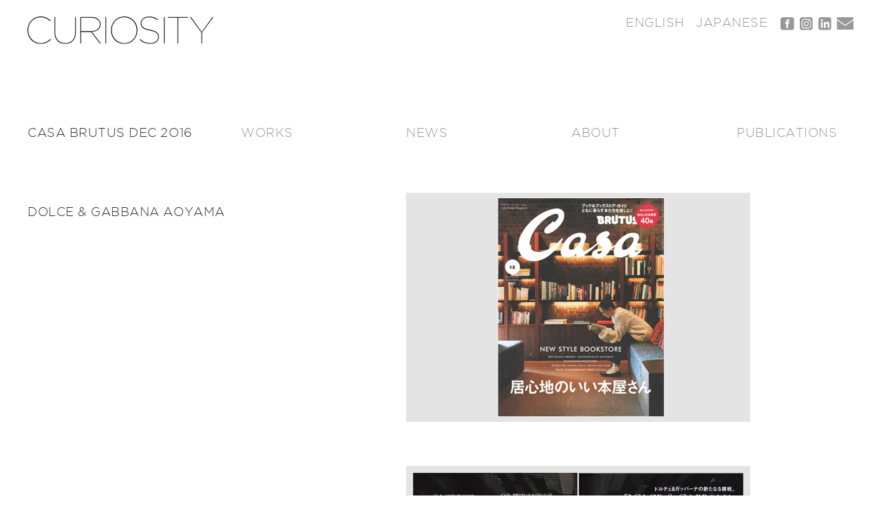

--- FILE ---
content_type: text/html; charset=UTF-8
request_url: https://curiosity.jp/publications/casa-brutus-dec-2016
body_size: 20942
content:
<!DOCTYPE html><html><head><link rel="alternate" hreflang="ja"
 href="http://curiosity.jp/ja/" /><link rel="alternate" hreflang="en"
 href="http://curiosity.jp/" /><link rel="alternate" hreflang="x-default"
 href="http://curiosity.jp/" /><meta charset="utf-8"><meta name="viewport" content="width=device-width, initial-scale=1"><link rel="icon" href="http://curiosity.jp/cmse/favicon/favicon.ico" /><link rel="apple-touch-icon" sizes="180x180" href="http://curiosity.jp/cmse/favicon/apple-touch-icon-180x180.png"><link rel="icon" type="image/png" href="http://curiosity.jp/cmse/favicon/apple-touch-icon-180x180.png" sizes="192x192"><link rel="stylesheet" href="//fonts.googleapis.com/earlyaccess/notosansjapanese.css"><link media="all" href="https://curiosity.jp/cmse/wp-content/cache/autoptimize/css/autoptimize_028945d635d375e02d6c093b37319a0a.css" rel="stylesheet"><title>CASA BRUTUS DEC 2016 | CURIOSITY</title><meta name='robots' content='max-image-preview:large' /><link rel='dns-prefetch' href='//s.w.org' /> <script type="text/javascript">window._wpemojiSettings = {"baseUrl":"https:\/\/s.w.org\/images\/core\/emoji\/13.0.1\/72x72\/","ext":".png","svgUrl":"https:\/\/s.w.org\/images\/core\/emoji\/13.0.1\/svg\/","svgExt":".svg","source":{"concatemoji":"https:\/\/curiosity.jp\/cmse\/wp-includes\/js\/wp-emoji-release.min.js?ver=5.7.14"}};
			!function(e,a,t){var n,r,o,i=a.createElement("canvas"),p=i.getContext&&i.getContext("2d");function s(e,t){var a=String.fromCharCode;p.clearRect(0,0,i.width,i.height),p.fillText(a.apply(this,e),0,0);e=i.toDataURL();return p.clearRect(0,0,i.width,i.height),p.fillText(a.apply(this,t),0,0),e===i.toDataURL()}function c(e){var t=a.createElement("script");t.src=e,t.defer=t.type="text/javascript",a.getElementsByTagName("head")[0].appendChild(t)}for(o=Array("flag","emoji"),t.supports={everything:!0,everythingExceptFlag:!0},r=0;r<o.length;r++)t.supports[o[r]]=function(e){if(!p||!p.fillText)return!1;switch(p.textBaseline="top",p.font="600 32px Arial",e){case"flag":return s([127987,65039,8205,9895,65039],[127987,65039,8203,9895,65039])?!1:!s([55356,56826,55356,56819],[55356,56826,8203,55356,56819])&&!s([55356,57332,56128,56423,56128,56418,56128,56421,56128,56430,56128,56423,56128,56447],[55356,57332,8203,56128,56423,8203,56128,56418,8203,56128,56421,8203,56128,56430,8203,56128,56423,8203,56128,56447]);case"emoji":return!s([55357,56424,8205,55356,57212],[55357,56424,8203,55356,57212])}return!1}(o[r]),t.supports.everything=t.supports.everything&&t.supports[o[r]],"flag"!==o[r]&&(t.supports.everythingExceptFlag=t.supports.everythingExceptFlag&&t.supports[o[r]]);t.supports.everythingExceptFlag=t.supports.everythingExceptFlag&&!t.supports.flag,t.DOMReady=!1,t.readyCallback=function(){t.DOMReady=!0},t.supports.everything||(n=function(){t.readyCallback()},a.addEventListener?(a.addEventListener("DOMContentLoaded",n,!1),e.addEventListener("load",n,!1)):(e.attachEvent("onload",n),a.attachEvent("onreadystatechange",function(){"complete"===a.readyState&&t.readyCallback()})),(n=t.source||{}).concatemoji?c(n.concatemoji):n.wpemoji&&n.twemoji&&(c(n.twemoji),c(n.wpemoji)))}(window,document,window._wpemojiSettings);</script> <link rel='stylesheet' id='custom-css'  href='https://curiosity.jp/cmse/assets/css/custom.css?ver=5.7.14' type='text/css' media='all' /> <script type='text/javascript' src='https://curiosity.jp/cmse/wp-includes/js/jquery/jquery.min.js?ver=3.5.1' id='jquery-core-js'></script> <link rel="https://api.w.org/" href="https://curiosity.jp/wp-json/" /><link rel="alternate" type="application/json" href="https://curiosity.jp/wp-json/wp/v2/publications/6605" /><link rel="EditURI" type="application/rsd+xml" title="RSD" href="https://curiosity.jp/cmse/xmlrpc.php?rsd" /><link rel="wlwmanifest" type="application/wlwmanifest+xml" href="https://curiosity.jp/cmse/wp-includes/wlwmanifest.xml" /><meta name="generator" content="WordPress 5.7.14" /><link rel="canonical" href="https://curiosity.jp/publications/casa-brutus-dec-2016" /><link rel='shortlink' href='https://curiosity.jp/?p=6605' /><link rel="alternate" type="application/json+oembed" href="https://curiosity.jp/wp-json/oembed/1.0/embed?url=https%3A%2F%2Fcuriosity.jp%2Fpublications%2Fcasa-brutus-dec-2016" /><link rel="alternate" type="text/xml+oembed" href="https://curiosity.jp/wp-json/oembed/1.0/embed?url=https%3A%2F%2Fcuriosity.jp%2Fpublications%2Fcasa-brutus-dec-2016&#038;format=xml" /><link rel="alternate" hreflang="ja" href="https://curiosity.jp/ja/publications/casa-brutus-dec-2016" /><link rel="alternate" hreflang="en-US" href="https://curiosity.jp/publications/casa-brutus-dec-2016" /> <noscript><style>.lazyload[data-src]{display:none !important;}</style></noscript>  <script async src="https://www.googletagmanager.com/gtag/js?id=G-QGHR9QD5ZF"></script> <script>window.dataLayer = window.dataLayer || [];
  function gtag(){dataLayer.push(arguments);}
  gtag('js', new Date());

  gtag('config', 'G-QGHR9QD5ZF');</script> <meta property='og:type' content='article'><meta property='og:title' content='CASA BRUTUS <br>DEC 2016'><meta property='og:url' content='https://curiosity.jp/publications/casa-brutus-dec-2016'><meta property='og:description' content='A DESIGN OFFICE IN TOKYO ESTABLISHED BY GWENAEL NICOLAS'><meta property='og:site_name' content='CURIOSITY'><meta property="og:image" content="https://curiosity.jp/cmse/wp-content/uploads/2021/02/161115_NEWS.jpg"></head><body class="publications-template-default single single-publications postid-6605 en-US">
<script data-cfasync="false" data-no-defer="1">var ewww_webp_supported=false;</script><header><div class="uk-container uk-container-xlarge uk-section-xsmall uk-padding-remove-bottom"><div class="uk-grid"><div class="logo-blk uk-width-1-1@s, uk-width-1-4@l"> <a class="uk-logo" href="https://curiosity.jp"><img src="[data-uri]" alt="CURIOSITY" data-src="https://curiosity.jp/cmse/wp-content/themes/curiosity/assets/img/curiosity_logo.svg" decoding="async" class="lazyload"><noscript><img src="https://curiosity.jp/cmse/wp-content/themes/curiosity/assets/img/curiosity_logo.svg" alt="CURIOSITY" data-eio="l"></noscript></a> <a class="uk-logo-sp" href="https://curiosity.jp"><img src="[data-uri]" alt="CURIOSITY" data-src="https://curiosity.jp/cmse/wp-content/themes/curiosity/assets/img/curiosity_logo_sp.svg" decoding="async" class="lazyload"><noscript><img src="https://curiosity.jp/cmse/wp-content/themes/curiosity/assets/img/curiosity_logo_sp.svg" alt="CURIOSITY" data-eio="l"></noscript></a></div><div class="uk-width-3-4@s, uk-width-3-4@l"><div class="uk-navbar-right uk-visible@l uk-align-right"><div class=subnavs><ul class="bogo-language-switcher"><li class="en-US en current first"><span class="bogo-language-name"><a rel="alternate" hreflang="en-US" href="https://curiosity.jp/publications/casa-brutus-dec-2016" title="English" class="current" aria-current="page">English</a></span></li><li class="ja last"><span class="bogo-language-name"><a rel="alternate" hreflang="ja" href="https://curiosity.jp/ja/publications/casa-brutus-dec-2016" title="Japanese">JAPANESE</a></span></li></ul><ul class="subnav uk-navbar-nav"><li class="sns" class="icon"><a target="blank" href="https://www.facebook.com/CURIOSITY-124818984260439/"><img src="[data-uri]" alt="facebook" data-src="https://curiosity.jp/cmse/wp-content/themes/curiosity/assets/img/s_icon_fb.svg" decoding="async" class="lazyload"><noscript><img src="https://curiosity.jp/cmse/wp-content/themes/curiosity/assets/img/s_icon_fb.svg" alt="facebook" data-eio="l"></noscript></a></li><li class="sns" class="icon"><a target="blank" href="https://www.instagram.com/curiositytokyo/"><img src="[data-uri]" alt="instagram" data-src="https://curiosity.jp/cmse/wp-content/themes/curiosity/assets/img/s_icon_ins.svg" decoding="async" class="lazyload"><noscript><img src="https://curiosity.jp/cmse/wp-content/themes/curiosity/assets/img/s_icon_ins.svg" alt="instagram" data-eio="l"></noscript></a></li><li class="sns" class="icon"><a target="blank" href="https://www.linkedin.com/company/curiosity-tokyo"><img src="[data-uri]" alt="linkedin" data-src="https://curiosity.jp/cmse/wp-content/themes/curiosity/assets/img/s_icon_lin.svg" decoding="async" class="lazyload"><noscript><img src="https://curiosity.jp/cmse/wp-content/themes/curiosity/assets/img/s_icon_lin.svg" alt="linkedin" data-eio="l"></noscript></a></li><li class="contact" class="icon"><a target="blank" href="mailto:info@curiosity.jp"><img src="[data-uri]" alt="contact" data-src="https://curiosity.jp/cmse/wp-content/themes/curiosity/assets/img/t_icon_mail.svg" decoding="async" class="lazyload"><noscript><img src="https://curiosity.jp/cmse/wp-content/themes/curiosity/assets/img/t_icon_mail.svg" alt="contact" data-eio="l"></noscript></a></li></ul></div></div></div></div><div id="menuicon"><div class="uk-navbar-item"> <a class="uk-navbar-toggle uk-hidden@l" data-uk-toggle uk-icon="icon: menu; ratio: 2" href="#offcanvas-nav"></a></div></div><div class="uk-container uk-container-xlarge uk-section-small uk-padding-remove-bottom"><div class="uk-grid"><div class="uk-width-1-1@s, uk-width-1-2@l uk-width-1-4@l uk-section"><h1 class="uk-h1"> CASA BRUTUS DEC 2016</h1></div><div class="uk-width-3-4 uk-section uk-visible@l"><nav class="uk-navbar uk-navbar-container"><div class="uk-navbar-left"><nav class="uk-navbar uk-navbar-container"><ul id="global" class="uk-navbar-nav"><li><a href="http://curiosity.jp/works/interior">WORKS</a><div id="dropdown-box" class="uk-navbar-dropdown" uk-dropdown="animation: uk-animation-slide-bottom-small; duration: 500"><ul class="uk-nav uk-navbar-dropdown-nav"><li><a href="https://curiosity.jp/./works/interior">INTERIOR</a></li><li><a href="https://curiosity.jp/./works/architecture">ARCHITECTURE</a></li><li><a href="https://curiosity.jp/./works/exhibitions">EXHIBITIONS</a></li><li><a href="https://curiosity.jp/./works/furniture">FURNITURE</a></li><li><a href="https://curiosity.jp/./works/product">PRODUCT</a></li><li><a href="https://curiosity.jp/./works/cosmetics">COSMETICS</a></li><li><a href="https://curiosity.jp/./works/graphic">GRAPHIC</a></li></ul></div></li><li><a href="https://curiosity.jp/./news">NEWS</a></li><li><a href="https://curiosity.jp/about">ABOUT</a><div id="dropdown-box" class="uk-navbar-dropdown" uk-dropdown="animation: uk-animation-slide-bottom-small; duration: 500"><ul class="uk-nav uk-navbar-dropdown-nav"><li><a href="https://curiosity.jp/staff/gwenael-nicolas">GWENAEL NICOLAS</a></li><li><a href="https://curiosity.jp/staff">STAFF</a></li><li><a href="https://curiosity.jp/recruit">RECRUIT</a></li><li><a href="mailto:contact@curiosity.jp">CONTACT</a></li></ul></div></li><li><a href="https://curiosity.jp/publications">PUBLICATIONS</a><div id="dropdown-box" class="uk-navbar-dropdown" uk-dropdown="animation: uk-animation-slide-bottom-small; duration: 500"><ul class="uk-nav uk-navbar-dropdown-nav"><li><a href="https://curiosity.jp/genre/magazines">MAGAZINES</a></li><li><a href="https://curiosity.jp/genre/books">BOOKS</a></li><li><a href="https://curiosity.jp/genre/web-site">WEB SITE</a></li><li><a href="https://curiosity.jp/genre/curiosity-news">CURIOSITY NEWS</a></li></ul></div></li></ul></nav></div></nav></div></div></div></div><title>CASA BRUTUS DEC 2016 | CURIOSITY</title><meta name='robots' content='max-image-preview:large' /><link rel='dns-prefetch' href='//s.w.org' /><link rel="https://api.w.org/" href="https://curiosity.jp/wp-json/" /><link rel="alternate" type="application/json" href="https://curiosity.jp/wp-json/wp/v2/publications/6605" /><link rel="EditURI" type="application/rsd+xml" title="RSD" href="https://curiosity.jp/cmse/xmlrpc.php?rsd" /><link rel="wlwmanifest" type="application/wlwmanifest+xml" href="https://curiosity.jp/cmse/wp-includes/wlwmanifest.xml" /><meta name="generator" content="WordPress 5.7.14" /><link rel="canonical" href="https://curiosity.jp/publications/casa-brutus-dec-2016" /><link rel='shortlink' href='https://curiosity.jp/?p=6605' /><link rel="alternate" type="application/json+oembed" href="https://curiosity.jp/wp-json/oembed/1.0/embed?url=https%3A%2F%2Fcuriosity.jp%2Fpublications%2Fcasa-brutus-dec-2016" /><link rel="alternate" type="text/xml+oembed" href="https://curiosity.jp/wp-json/oembed/1.0/embed?url=https%3A%2F%2Fcuriosity.jp%2Fpublications%2Fcasa-brutus-dec-2016&#038;format=xml" /><link rel="alternate" hreflang="ja" href="https://curiosity.jp/ja/publications/casa-brutus-dec-2016" /><link rel="alternate" hreflang="en-US" href="https://curiosity.jp/publications/casa-brutus-dec-2016" /> <noscript><style>.lazyload[data-src]{display:none !important;}</style></noscript></header><div class="uk-container uk-container-xlarge"><div id="fadedelay" class="uk-grid"><div id="leadblk"><div class="uk-text-lead"><article id="post-6605" class="article post-6605 publications type-publications status-publish has-post-thumbnail hentry genre-magazines en-US"><header class="article_header"><div style=display:none class="article_meta"> <time datetime="2016-12-17">2016.12.17</time></div></header><div class="article_body"><div class="content"><div class="news-cl-pa custom-f-blk-news"><div class="fadein uk-width-1-1@s uk-width-1-4@l news-cl-text custom-f-news min-w"><div class="main-blk"><p class="p-project"> DOLCE & GABBANA AOYAMA</p><p class="p-date"></p></div></div><div class="uk-width-1-1@s uk-width-3-4@l news-cl custom-f-news"><div class="img-pub"> <img src="[data-uri]" alt="" data-src="https://curiosity.jp/cmse/wp-content/uploads/2016/12/161115_pub_000.jpg" decoding="async" class="lazyload"><noscript><img src="https://curiosity.jp/cmse/wp-content/uploads/2016/12/161115_pub_000.jpg" alt="" data-eio="l"></noscript> <img src="[data-uri]" alt="" data-src="https://curiosity.jp/cmse/wp-content/uploads/2016/12/161115_pub_001_r.jpg" decoding="async" class="lazyload"><noscript><img src="https://curiosity.jp/cmse/wp-content/uploads/2016/12/161115_pub_001_r.jpg" alt="" data-eio="l"></noscript> <img src="[data-uri]" alt="" data-src="https://curiosity.jp/cmse/wp-content/uploads/2016/12/161115_pub_002_r.jpg" decoding="async" class="lazyload"><noscript><img src="https://curiosity.jp/cmse/wp-content/uploads/2016/12/161115_pub_002_r.jpg" alt="" data-eio="l"></noscript> <img src="[data-uri]" alt="" data-src="https://curiosity.jp/cmse/wp-content/uploads/2016/12/161115_pub_003_r.jpg" decoding="async" class="lazyload"><noscript><img src="https://curiosity.jp/cmse/wp-content/uploads/2016/12/161115_pub_003_r.jpg" alt="" data-eio="l"></noscript></div></div></div></div></div></article></div></div><div class="tag-pg fadein"> <a href="https://curiosity.jp/genre/magazines">MAGAZINES</a><div class="pg-prv-nxt-pub"> <a href="https://curiosity.jp/publications/shotenkenchiku-jan-2017" rel="next">NEXT</a> <span> | </span> <a href="https://curiosity.jp/publications/wallpaper-nov-2016" rel="prev">PREV</a></div></div></div></div><div id="offcanvas-nav" uk-offcanvas="overlay: true; flip: true"><div class="menu-blk uk-offcanvas-bar uk-offcanvas-bar-animation uk-offcanvas-slide sp-nav-box"><ul class="uk-nav-default uk-nav-parent-icon" uk-nav><li class="uk-active"><a href="https://curiosity.jp/top-page">HOME</a></li><li class="uk-parent"> <a href="https://curiosity.jp/works">WORKS</a><ul class="uk-nav-sub"><li><a href="https://curiosity.jp/works/interior">INTERIOR</a></li><li><a href="https://curiosity.jp/works/architecture">ARCHITECTURE</a></li><li><a href="https://curiosity.jp/works/exhibitions">EXHIBITIONS</a></li><li><a href="https://curiosity.jp/works/furniture">FURNITURE</a></li><li><a href="https://curiosity.jp/works/product">PRODUCT</a></li><li><a href="https://curiosity.jp/works/cosmetics">COSMETICS</a></li><li><a href="https://curiosity.jp/works/graphic">GRAPHIC</a></li></ul></li><li class=""> <a href="https://curiosity.jp/news">NEWS</a></li><li class="uk-parent"> <a href="https://curiosity.jp/about">ABOUT</a><ul class="uk-nav-sub"><li><a href="https://curiosity.jp/about">CURIOSITY</a></li><li><a href="https://curiosity.jp/staff/gwenael-nicolas">GWENAEL NICOLAS</a></li><li><a href="https://curiosity.jp/staff">STAFF</a></li><li><a href="https://curiosity.jp/recruit">RECRUIT</a></li><li><a href="mailto:contact@curiosity.jp">CONTACT</a></li></ul></li><li class="uk-parent"> <a href="https://curiosity.jp/publications">PUBLICATIONS</a><ul class="uk-nav-sub"><li><a href="https://curiosity.jp/publications">ALL</a></li><li><a href="https://curiosity.jp/genre/magazines">MAGAZINES</a></li><li><a href="https://curiosity.jp/genre/books">BOOKS</a></li><li><a href="https://curiosity.jp/genre/web-site">WEB SITE</a></li><li><a href="https://curiosity.jp/genre/curiosity-news">CURIOSITY NEWS</a></li></ul></li><li></li> <button class="menu-btn uk-offcanvas-close uk-close" uk-icon="icon: close; ratio: 2" type="button" ></button></ul><div class=""><div class="suboff"><hr><div class=""><ul class="bogo-language-switcher"><li class="en-US en current first"><span class="bogo-language-name"><a rel="alternate" hreflang="en-US" href="https://curiosity.jp/publications/casa-brutus-dec-2016" title="English" class="current" aria-current="page">English</a></span></li><li class="ja last"><span class="bogo-language-name"><a rel="alternate" hreflang="ja" href="https://curiosity.jp/ja/publications/casa-brutus-dec-2016" title="Japanese">JAPANESE</a></span></li></ul></div><ul class="subnav uk-navbar-nav"><li class="sns" class="icon"><a target="blank" href="https://www.facebook.com/CURIOSITY-124818984260439/"><img src="[data-uri]" alt="facebook" data-src="https://curiosity.jp/cmse/wp-content/themes/curiosity/assets/img/s_icon_fb.svg" decoding="async" class="lazyload"><noscript><img src="https://curiosity.jp/cmse/wp-content/themes/curiosity/assets/img/s_icon_fb.svg" alt="facebook" data-eio="l"></noscript></a></li><li class="sns" class="icon"><a target="blank" href="https://www.instagram.com/curiositytokyo/"><img src="[data-uri]" alt="instagram" data-src="https://curiosity.jp/cmse/wp-content/themes/curiosity/assets/img/s_icon_ins.svg" decoding="async" class="lazyload"><noscript><img src="https://curiosity.jp/cmse/wp-content/themes/curiosity/assets/img/s_icon_ins.svg" alt="instagram" data-eio="l"></noscript></a></li><li class="sns" class="icon"><a target="blank" href="https://www.linkedin.com/company/curiosity-tokyo"><img src="[data-uri]" alt="linkedin" data-src="https://curiosity.jp/cmse/wp-content/themes/curiosity/assets/img/s_icon_lin.svg" decoding="async" class="lazyload"><noscript><img src="https://curiosity.jp/cmse/wp-content/themes/curiosity/assets/img/s_icon_lin.svg" alt="linkedin" data-eio="l"></noscript></a></li><li class="contact" class="icon"><a target="blank" href="mailto:info@curiosity.jp"><img src="[data-uri]" alt="contact" data-src="https://curiosity.jp/cmse/wp-content/themes/curiosity/assets/img/t_icon_mail.svg" decoding="async" class="lazyload"><noscript><img src="https://curiosity.jp/cmse/wp-content/themes/curiosity/assets/img/t_icon_mail.svg" alt="contact" data-eio="l"></noscript></a></li></ul></div></div></div></div><footer class="uk-section uk-section-xsmall"><div class="uk-container uk-container-xlarge"><div class="uk-grid"><div class="uk-width-1-1"><p id="credit" class="uk-text-small uk-text-right">©2021 CURIOSITY inc.</p></div></div></div></footer>  <script type='text/javascript' id='eio-lazy-load-js-before'>var eio_lazy_vars = {"exactdn_domain":"","skip_autoscale":0,"threshold":0};
var eio_lazy_vars = {"exactdn_domain":"","skip_autoscale":0,"threshold":0};</script> <script defer src="https://curiosity.jp/cmse/wp-content/cache/autoptimize/js/autoptimize_a84702162f70ca4783867bfd49a3652b.js"></script></body></html>

--- FILE ---
content_type: text/html; charset=UTF-8
request_url: https://curiosity.jp/cmse/assets/css/custom.css?ver=5.7.14
body_size: 32185
content:
<!DOCTYPE html><html><head><link rel="alternate" hreflang="ja"
 href="http://curiosity.jp/ja/" /><link rel="alternate" hreflang="en"
 href="http://curiosity.jp/" /><link rel="alternate" hreflang="x-default"
 href="http://curiosity.jp/" /><meta charset="utf-8"><meta name="viewport" content="width=device-width, initial-scale=1"><link rel="icon" href="http://curiosity.jp/cmse/favicon/favicon.ico" /><link rel="apple-touch-icon" sizes="180x180" href="http://curiosity.jp/cmse/favicon/apple-touch-icon-180x180.png"><link rel="icon" type="image/png" href="http://curiosity.jp/cmse/favicon/apple-touch-icon-180x180.png" sizes="192x192"><link rel="stylesheet" href="//fonts.googleapis.com/earlyaccess/notosansjapanese.css"><link media="all" href="https://curiosity.jp/cmse/wp-content/cache/autoptimize/css/autoptimize_4f6c1f8aa5e98b63bbc7dd273eb424ff.css" rel="stylesheet"><title>CURIOSITY | A DESIGN OFFICE IN TOKYO ESTABLISHED BY GWENAEL NICOLAS</title><meta name='robots' content='max-image-preview:large' /><link rel='dns-prefetch' href='//s.w.org' /> <script type="text/javascript">window._wpemojiSettings = {"baseUrl":"https:\/\/s.w.org\/images\/core\/emoji\/13.0.1\/72x72\/","ext":".png","svgUrl":"https:\/\/s.w.org\/images\/core\/emoji\/13.0.1\/svg\/","svgExt":".svg","source":{"concatemoji":"https:\/\/curiosity.jp\/cmse\/wp-includes\/js\/wp-emoji-release.min.js?ver=5.7.14"}};
			!function(e,a,t){var n,r,o,i=a.createElement("canvas"),p=i.getContext&&i.getContext("2d");function s(e,t){var a=String.fromCharCode;p.clearRect(0,0,i.width,i.height),p.fillText(a.apply(this,e),0,0);e=i.toDataURL();return p.clearRect(0,0,i.width,i.height),p.fillText(a.apply(this,t),0,0),e===i.toDataURL()}function c(e){var t=a.createElement("script");t.src=e,t.defer=t.type="text/javascript",a.getElementsByTagName("head")[0].appendChild(t)}for(o=Array("flag","emoji"),t.supports={everything:!0,everythingExceptFlag:!0},r=0;r<o.length;r++)t.supports[o[r]]=function(e){if(!p||!p.fillText)return!1;switch(p.textBaseline="top",p.font="600 32px Arial",e){case"flag":return s([127987,65039,8205,9895,65039],[127987,65039,8203,9895,65039])?!1:!s([55356,56826,55356,56819],[55356,56826,8203,55356,56819])&&!s([55356,57332,56128,56423,56128,56418,56128,56421,56128,56430,56128,56423,56128,56447],[55356,57332,8203,56128,56423,8203,56128,56418,8203,56128,56421,8203,56128,56430,8203,56128,56423,8203,56128,56447]);case"emoji":return!s([55357,56424,8205,55356,57212],[55357,56424,8203,55356,57212])}return!1}(o[r]),t.supports.everything=t.supports.everything&&t.supports[o[r]],"flag"!==o[r]&&(t.supports.everythingExceptFlag=t.supports.everythingExceptFlag&&t.supports[o[r]]);t.supports.everythingExceptFlag=t.supports.everythingExceptFlag&&!t.supports.flag,t.DOMReady=!1,t.readyCallback=function(){t.DOMReady=!0},t.supports.everything||(n=function(){t.readyCallback()},a.addEventListener?(a.addEventListener("DOMContentLoaded",n,!1),e.addEventListener("load",n,!1)):(e.attachEvent("onload",n),a.attachEvent("onreadystatechange",function(){"complete"===a.readyState&&t.readyCallback()})),(n=t.source||{}).concatemoji?c(n.concatemoji):n.wpemoji&&n.twemoji&&(c(n.twemoji),c(n.wpemoji)))}(window,document,window._wpemojiSettings);</script> <link rel='stylesheet' id='custom-css'  href='https://curiosity.jp/cmse/assets/css/custom.css?ver=5.7.14' type='text/css' media='all' /> <script type='text/javascript' src='https://curiosity.jp/cmse/wp-includes/js/jquery/jquery.min.js?ver=3.5.1' id='jquery-core-js'></script> <link rel="https://api.w.org/" href="https://curiosity.jp/wp-json/" /><link rel="alternate" type="application/json" href="https://curiosity.jp/wp-json/wp/v2/pages/2" /><link rel="EditURI" type="application/rsd+xml" title="RSD" href="https://curiosity.jp/cmse/xmlrpc.php?rsd" /><link rel="wlwmanifest" type="application/wlwmanifest+xml" href="https://curiosity.jp/cmse/wp-includes/wlwmanifest.xml" /><meta name="generator" content="WordPress 5.7.14" /><link rel="canonical" href="https://curiosity.jp/" /><link rel='shortlink' href='https://curiosity.jp/' /><link rel="alternate" type="application/json+oembed" href="https://curiosity.jp/wp-json/oembed/1.0/embed?url=https%3A%2F%2Fcuriosity.jp%2F" /><link rel="alternate" type="text/xml+oembed" href="https://curiosity.jp/wp-json/oembed/1.0/embed?url=https%3A%2F%2Fcuriosity.jp%2F&#038;format=xml" /><link rel="alternate" hreflang="ja" href="https://curiosity.jp/ja/" /><link rel="alternate" hreflang="en-US" href="https://curiosity.jp/" /> <noscript><style>.lazyload[data-src]{display:none !important;}</style></noscript>  <script async src="https://www.googletagmanager.com/gtag/js?id=G-QGHR9QD5ZF"></script> <script>window.dataLayer = window.dataLayer || [];
  function gtag(){dataLayer.push(arguments);}
  gtag('js', new Date());

  gtag('config', 'G-QGHR9QD5ZF');</script> <meta property='og:type' content='website'><meta property='og:title' content='CURIOSITY'><meta property='og:url' content='https://curiosity.jp'><meta property='og:description' content='A DESIGN OFFICE IN TOKYO ESTABLISHED BY GWENAEL NICOLAS'><meta property='og:site_name' content='CURIOSITY'><meta property="og:image" content="http://curiosity.jp/cmse/wp-content/themes/curiosity/assets/img/ogp_logo_wt_l.jpg"> <script>(function(){var N=this;N.N2_=N.N2_||{r:[],d:[]},N.N2R=N.N2R||function(){N.N2_.r.push(arguments)},N.N2D=N.N2D||function(){N.N2_.d.push(arguments)}}).call(window);window.nextend={jQueryFallback:'https://curiosity.jp/cmse/wp-includes/js/jquery/jquery.js',localization:{},ready:function(cb){console.error('nextend.ready will be deprecated!');N2R('documentReady',function($){cb.call(window,$)})}};</script> <script>N2R('documentReady',function($){N2R(["documentReady","smartslider-frontend","nextend-gsap","smartslider-simple-type-frontend"],function(){new N2Classes.SmartSliderSimple('#n2-ss-429',{"admin":false,"callbacks":"","background.video.mobile":1,"randomize":{"randomize":0,"randomizeFirst":0},"alias":{"id":0,"smoothScroll":0,"slideSwitch":0,"scroll":1},"align":"normal","isDelayed":0,"load":{"fade":1,"scroll":0},"playWhenVisible":1,"playWhenVisibleAt":0.5,"responsive":{"hideOn":{"desktopLandscape":false,"desktopPortrait":false,"tabletLandscape":false,"tabletPortrait":false,"mobileLandscape":false,"mobilePortrait":false},"onResizeEnabled":true,"type":"auto","downscale":1,"upscale":0,"minimumHeight":200,"maximumSlideWidth":{"desktopLandscape":2380,"desktopPortrait":2380,"tabletLandscape":800,"tabletPortrait":800,"mobileLandscape":2380,"mobilePortrait":2380},"forceFull":0,"forceFullOverflowX":"body","forceFullHorizontalSelector":"","constrainRatio":1,"sliderHeightBasedOn":"real","decreaseSliderHeight":0,"focusUser":1,"focusEdge":"auto","breakpoints":[{"device":"tabletPortrait","type":"max-screen-width","portraitWidth":1199,"landscapeWidth":1199},{"device":"mobilePortrait","type":"max-screen-width","portraitWidth":700,"landscapeWidth":900}],"enabledDevices":{"desktopLandscape":0,"desktopPortrait":1,"tabletLandscape":0,"tabletPortrait":1,"mobileLandscape":0,"mobilePortrait":1},"sizes":{"desktopPortrait":{"width":2380,"height":1680,"max":3000,"min":1200},"tabletPortrait":{"width":701,"height":494,"max":1199,"min":701},"mobilePortrait":{"width":320,"height":500,"max":900,"min":320}},"normalizedDeviceModes":{"unknown":"desktopPortrait","desktopPortrait":"desktopPortrait","desktopLandscape":"desktopPortrait","tabletLandscape":"desktopPortrait","tabletPortrait":"tabletPortrait","mobileLandscape":"tabletPortrait","mobilePortrait":"mobilePortrait"},"overflowHiddenPage":0,"focus":{"offsetTop":"#wpadminbar","offsetBottom":""}},"controls":{"mousewheel":0,"touch":"horizontal","keyboard":1,"blockCarouselInteraction":1},"lazyLoad":1,"lazyLoadNeighbor":1,"blockrightclick":0,"maintainSession":0,"autoplay":{"enabled":1,"start":1,"duration":3500,"autoplayLoop":1,"allowReStart":0,"pause":{"click":0,"mouse":"enter","mediaStarted":0},"resume":{"click":0,"mouse":"leave","mediaEnded":0,"slidechanged":0},"interval":1,"intervalModifier":"loop","intervalSlide":"current"},"perspective":1000,"layerMode":{"playOnce":0,"playFirstLayer":0,"mode":"skippable","inAnimation":"mainInEnd"},"parallax":{"enabled":0,"mobile":0,"is3D":0,"animate":1,"horizontal":"mouse","vertical":"mouse","origin":"slider","scrollmove":"both"},"postBackgroundAnimations":0,"bgAnimationsColor":"RGBA(255,255,255,1)","bgAnimations":0,"mainanimation":{"type":"fade","duration":800,"delay":0,"ease":"easeInSine","parallax":0,"shiftedBackgroundAnimation":"auto"},"carousel":1,"dynamicHeight":0,"initCallbacks":function($){N2D("SmartSliderWidgetBulletTransition","SmartSliderWidget",function(l,s){function t(t,e){this.key="bullet",this.parameters=e,N2Classes.SmartSliderWidget.prototype.constructor.call(this,t)}return((t.prototype=Object.create(N2Classes.SmartSliderWidget.prototype)).constructor=t).prototype.onStart=function(){switch(this.hasDots=!0,this.axis="horizontal",this.offset=0,this.$bar=this.slider.sliderElement.find(".nextend-bullet-bar"),this.$widget=this.$bar.parent(),this.event="universalclick","mouseenter"===this.parameters.action&&(this.event="universalenter"),this.parameters.area){case 5:case 8:this.axis="vertical"}this.slider.stages.done("BeforeShow",this.onBeforeShow.bind(this))},t.prototype.onBeforeShow=function(){this.onVisibleSlidesChanged(),this.hasDots&&this.slider.currentSlide.$dot.addClass("n2-active").removeAttr("tabindex").attr("aria-current","true"),this.slider.sliderElement.on({visibleSlidesChanged:this.onVisibleSlidesChanged.bind(this),SlideWillChange:this.onSlideSwitch.bind(this)})},t.prototype.onSlideSwitch=function(t,e){this.hasDots&&(this.$dots.removeClass("n2-active").attr("tabindex","0").removeAttr("aria-current"),e.$dot.addClass("n2-active").removeAttr("tabindex").attr("aria-current","true"))},t.prototype.showThumbnail=function(t,e){var i=this.getThumbnail(t);NextendTween.to(i,.3,{opacity:1}),t.$dot.one("universalleave.thumbnailleave",this.hideThumbnail.bind(this,i))},t.prototype.hideThumbnail=function(t,e){e.stopPropagation(),NextendTween.to(t,.3,{opacity:0,onComplete:function(){t.remove()}})},t.prototype.getThumbnail=function(t){var e=t.$dot,i=this.slider.sliderElement.offset(),s=e.offset(),o=e.outerWidth(),a=e.outerHeight(),r=l("<div></div>").append(l("<div></div>").css({width:this.parameters.thumbnailWidth+"px",height:this.parameters.thumbnailHeight+"px",backgroundImage:'url("'+t.getThumbnail()+'")'}).addClass("n2-ss-bullet-thumbnail")).addClass(this.parameters.thumbnailStyle).addClass("n2-ss-bullet-thumbnail-container").appendTo(this.slider.sliderElement);switch(this.parameters.thumbnailPosition){case"right":r.css({left:s.left-i.left+o+"px",top:s.top-i.top+a/2-r.outerHeight(!0)/2+"px"});break;case"left":r.css({left:s.left-i.left-r.outerWidth(!0)+"px",top:s.top-i.top+a/2-r.outerHeight(!0)/2+"px"});break;case"top":r.css({left:s.left-i.left+o/2-r.outerWidth(!0)/2+"px",top:s.top-i.top-r.outerHeight(!0)+"px"});break;case"bottom":r.css({left:s.left-i.left+o/2-r.outerWidth(!0)/2+"px",top:s.top-i.top+a+"px"})}return e.data("thumbnail",r),r},t.prototype.onVisibleSlidesChanged=function(){if(this.$dotsOuter!==s&&(this.$dotsOuter.remove(),delete this.$dotsOuter),this.$bar.html(""),this.slider.visibleSlides.length<=1)this.hasDots=!1;else{this.hasDots=!0,this.$dots=l(),this.$dotsOuter=l();for(var t=0;t<this.slider.visibleSlides.length;t++){var e=this.slider.visibleSlides[t],i=l('<div class="n2-ow n2-bullet '+this.parameters.dotClasses+'" tabindex="0"></div>').attr("role","button").attr("aria-label",e.getTitle()).appendTo(this.$bar);switch(this.$dotsOuter=this.$dotsOuter.add(i.wrap(l('<div class="n2-ow"></div>').on(this.event,this.onDotClick.bind(this,e))).on("n2Activate",this.onDotClick.bind(this,e))),e.$dot=i,this.$dots=this.$dots.add(i),this.parameters.mode){case"numeric":i.html(t+1);break;case"title":i.html(e.getTitle())}if(1===this.parameters.thumbnail)e.getThumbnail()&&i.on({universalenter:this.showThumbnail.bind(this,e)},{leaveOnSecond:!0})}this.onSlideSwitch(null,this.slider.currentSlide)}},t.prototype.onDotClick=function(t,e){this.slider.directionalChangeTo(t.index)},t.prototype.calculateDimensions=function(t){this.isVisible()?(this.$widget.addClass("n2-ss-control-bullet--calculate-size"),t[this.key+"width"]=this.$bar.outerWidth(),t[this.key+"height"]=this.$bar.outerHeight(),this.$widget.removeClass("n2-ss-control-bullet--calculate-size")):(t[this.key+"width"]=0,t[this.key+"height"]=0)},t});new N2Classes.SmartSliderWidgetBulletTransition(this,{"area":10,"dotClasses":"n2-style-92f510264789f4173c2f4e5904ea322c-dot ","mode":"","action":"mouseenter"})}})})});</script></head><body class="home page-template-default page page-id-2 en-US">
<script data-cfasync="false" data-no-defer="1">var ewww_webp_supported=false;</script><header><div class="uk-container uk-container-xlarge uk-section-xsmall uk-padding-remove-bottom"><div class="uk-grid"><div class="logo-blk uk-width-1-1@s, uk-width-1-4@l"> <a class="uk-logo" href="https://curiosity.jp"><img src="[data-uri]" alt="CURIOSITY" data-src="https://curiosity.jp/cmse/wp-content/themes/curiosity/assets/img/curiosity_logo.svg" decoding="async" class="lazyload"><noscript><img src="https://curiosity.jp/cmse/wp-content/themes/curiosity/assets/img/curiosity_logo.svg" alt="CURIOSITY" data-eio="l"></noscript></a> <a class="uk-logo-sp" href="https://curiosity.jp"><img src="[data-uri]" alt="CURIOSITY" data-src="https://curiosity.jp/cmse/wp-content/themes/curiosity/assets/img/curiosity_logo_sp.svg" decoding="async" class="lazyload"><noscript><img src="https://curiosity.jp/cmse/wp-content/themes/curiosity/assets/img/curiosity_logo_sp.svg" alt="CURIOSITY" data-eio="l"></noscript></a></div><div class="uk-width-3-4@s, uk-width-3-4@l"><div class="uk-navbar-right uk-visible@l uk-align-right"><div class=subnavs><ul class="bogo-language-switcher"><li class="en-US en current first"><span class="bogo-language-name"><a rel="alternate" hreflang="en-US" href="https://curiosity.jp/" title="English" class="current" aria-current="page">English</a></span></li><li class="ja last"><span class="bogo-language-name">JAPANESE</span></li></ul><ul class="subnav uk-navbar-nav"><li class="sns" class="icon"><a target="blank" href="https://www.facebook.com/CURIOSITY-124818984260439/"><img src="[data-uri]" alt="facebook" data-src="https://curiosity.jp/cmse/wp-content/themes/curiosity/assets/img/s_icon_fb.svg" decoding="async" class="lazyload"><noscript><img src="https://curiosity.jp/cmse/wp-content/themes/curiosity/assets/img/s_icon_fb.svg" alt="facebook" data-eio="l"></noscript></a></li><li class="sns" class="icon"><a target="blank" href="https://www.instagram.com/curiositytokyo/"><img src="[data-uri]" alt="instagram" data-src="https://curiosity.jp/cmse/wp-content/themes/curiosity/assets/img/s_icon_ins.svg" decoding="async" class="lazyload"><noscript><img src="https://curiosity.jp/cmse/wp-content/themes/curiosity/assets/img/s_icon_ins.svg" alt="instagram" data-eio="l"></noscript></a></li><li class="sns" class="icon"><a target="blank" href="https://www.linkedin.com/company/curiosity-tokyo"><img src="[data-uri]" alt="linkedin" data-src="https://curiosity.jp/cmse/wp-content/themes/curiosity/assets/img/s_icon_lin.svg" decoding="async" class="lazyload"><noscript><img src="https://curiosity.jp/cmse/wp-content/themes/curiosity/assets/img/s_icon_lin.svg" alt="linkedin" data-eio="l"></noscript></a></li><li class="contact" class="icon"><a target="blank" href="mailto:info@curiosity.jp"><img src="[data-uri]" alt="contact" data-src="https://curiosity.jp/cmse/wp-content/themes/curiosity/assets/img/t_icon_mail.svg" decoding="async" class="lazyload"><noscript><img src="https://curiosity.jp/cmse/wp-content/themes/curiosity/assets/img/t_icon_mail.svg" alt="contact" data-eio="l"></noscript></a></li></ul></div></div></div></div><div id="menuicon"><div class="uk-navbar-item"> <a class="uk-navbar-toggle uk-hidden@l" data-uk-toggle uk-icon="icon: menu; ratio: 2" href="#offcanvas-nav"></a></div></div><div class="uk-container uk-container-xlarge uk-section-small uk-padding-remove-bottom"><div class="uk-grid"><div class="uk-width-1-1@s, uk-width-1-2@l uk-width-1-4@l uk-section"><h1 class="uk-h1"></h1></div><div class="uk-width-3-4 uk-section uk-visible@l"><nav class="uk-navbar uk-navbar-container"><div class="uk-navbar-left"><nav class="uk-navbar uk-navbar-container"><ul id="global" class="uk-navbar-nav"><li><a href="http://curiosity.jp/works/interior">WORKS</a><div id="dropdown-box" class="uk-navbar-dropdown" uk-dropdown="animation: uk-animation-slide-bottom-small; duration: 500"><ul class="uk-nav uk-navbar-dropdown-nav"><li><a href="https://curiosity.jp/./works/interior">INTERIOR</a></li><li><a href="https://curiosity.jp/./works/architecture">ARCHITECTURE</a></li><li><a href="https://curiosity.jp/./works/exhibitions">EXHIBITIONS</a></li><li><a href="https://curiosity.jp/./works/furniture">FURNITURE</a></li><li><a href="https://curiosity.jp/./works/product">PRODUCT</a></li><li><a href="https://curiosity.jp/./works/cosmetics">COSMETICS</a></li><li><a href="https://curiosity.jp/./works/graphic">GRAPHIC</a></li></ul></div></li><li><a href="https://curiosity.jp/./news">NEWS</a></li><li><a href="https://curiosity.jp/about">ABOUT</a><div id="dropdown-box" class="uk-navbar-dropdown" uk-dropdown="animation: uk-animation-slide-bottom-small; duration: 500"><ul class="uk-nav uk-navbar-dropdown-nav"><li><a href="https://curiosity.jp/staff/gwenael-nicolas">GWENAEL NICOLAS</a></li><li><a href="https://curiosity.jp/staff">STAFF</a></li><li><a href="https://curiosity.jp/recruit">RECRUIT</a></li><li><a href="mailto:contact@curiosity.jp">CONTACT</a></li></ul></div></li><li><a href="https://curiosity.jp/publications">PUBLICATIONS</a><div id="dropdown-box" class="uk-navbar-dropdown" uk-dropdown="animation: uk-animation-slide-bottom-small; duration: 500"><ul class="uk-nav uk-navbar-dropdown-nav"><li><a href="https://curiosity.jp/genre/magazines">MAGAZINES</a></li><li><a href="https://curiosity.jp/genre/books">BOOKS</a></li><li><a href="https://curiosity.jp/genre/web-site">WEB SITE</a></li><li><a href="https://curiosity.jp/genre/curiosity-news">CURIOSITY NEWS</a></li></ul></div></li></ul></nav></div></nav></div></div></div></div><title>CURIOSITY | A DESIGN OFFICE IN TOKYO ESTABLISHED BY GWENAEL NICOLAS</title><meta name='robots' content='max-image-preview:large' /><link rel='dns-prefetch' href='//s.w.org' /><link rel="https://api.w.org/" href="https://curiosity.jp/wp-json/" /><link rel="alternate" type="application/json" href="https://curiosity.jp/wp-json/wp/v2/pages/2" /><link rel="EditURI" type="application/rsd+xml" title="RSD" href="https://curiosity.jp/cmse/xmlrpc.php?rsd" /><link rel="wlwmanifest" type="application/wlwmanifest+xml" href="https://curiosity.jp/cmse/wp-includes/wlwmanifest.xml" /><meta name="generator" content="WordPress 5.7.14" /><link rel="canonical" href="https://curiosity.jp/" /><link rel='shortlink' href='https://curiosity.jp/' /><link rel="alternate" type="application/json+oembed" href="https://curiosity.jp/wp-json/oembed/1.0/embed?url=https%3A%2F%2Fcuriosity.jp%2F" /><link rel="alternate" type="text/xml+oembed" href="https://curiosity.jp/wp-json/oembed/1.0/embed?url=https%3A%2F%2Fcuriosity.jp%2F&#038;format=xml" /><link rel="alternate" hreflang="ja" href="https://curiosity.jp/ja/" /><link rel="alternate" hreflang="en-US" href="https://curiosity.jp/" /> <noscript><style>.lazyload[data-src]{display:none !important;}</style></noscript></header><div class="top-page uk-container uk-container-xlarge"><div class="uk-grid"><div class="uk-width-1-1@s, uk-width-1-4@l"></div><div class="uk-width-1-1@s uk-width-3-4@l uk-flex-last@l uk-section-xsmall uk-padding-remove-top" ><article id="post-2" class="article post-2 page type-page status-publish hentry en-US"><header class="article_header"><div style=display:none class="article_meta"> <time datetime="2025-10-15">2025.10.15</time></div></header><div class="article_body"> <a href="/index.php?p=11561"><div class="content"><div class="wp-block-nextend-smartslider3"><div class="n2-section-smartslider fitvidsignore  n2_clear" role="region" aria-label="Slider"><div id="n2-ss-429-align" class="n2-ss-align"><div class="n2-padding"><div id="n2-ss-429" data-creator="Smart Slider 3" class="n2-ss-slider n2-ow n2-has-hover n2notransition  n2-ss-load-fade " style="font-size: 1rem;" data-fontsize="16"><div class="n2-ss-slider-1 n2_ss__touch_element n2-ow" style=""><div class="n2-ss-slider-2 n2-ow" style=""><div class="n2-ss-slider-3 n2-ow" style=""><div class="n2-ss-slide-backgrounds"></div><div data-first="1" data-slide-duration="0" data-id="3644" data-title="202507_RLX_HK_001_W" data-haslink="1" style="cursor:pointer;" onclick="n2ss.applyActionWithClick(event, 'next');" data-href="#" class=" n2-ss-slide n2-ss-canvas n2-ow  n2-ss-slide-3644"><div class="n2-ss-slide-background n2-ow" data-mode="fill"><div data-hash="4f181d9e89357b0dd12a5fe8d740f79d" data-desktop="//curiosity.jp/cmse/wp-content/uploads/resized/c786d2e3a65597869066f6ce6259971b/202507_RLX_HK_001_W.jpg" class="n2-ss-slide-background-image" data-blur="0" data-alt="" data-title=""></div><div class="n2-ss-slide-background-color" style="background-color: #ffffff;"></div></div><div class="n2-ss-layers-container n2-ow"><div class="n2-ss-layer n2-ow" style="padding:10px 10px 10px 10px;" data-desktopportraitpadding="10|*|10|*|10|*|10" data-sstype="slide" data-csstextalign="center" data-pm="default"></div></div></div><div data-slide-duration="0" data-id="3645" data-title="202507_RLX_HK_002_W" data-haslink="1" style="cursor:pointer;" onclick="n2ss.applyActionWithClick(event, 'next');" data-href="#" class=" n2-ss-slide n2-ss-canvas n2-ow  n2-ss-slide-3645"><div class="n2-ss-slide-background n2-ow" data-mode="fit"><div data-hash="e4fd2cd79dfe1b5050bf41d2a355097d" data-desktop="//curiosity.jp/cmse/wp-content/uploads/resized/06845d3c7cabe95454c71af7bad5fafa/202507_RLX_HK_002_W.jpg" class="n2-ss-slide-background-image" data-blur="0" data-alt="" data-title=""></div><div class="n2-ss-slide-background-color" style="background-color: #ffffff;"></div></div><div class="n2-ss-layers-container n2-ow"><div class="n2-ss-layer n2-ow" style="padding:10px 10px 10px 10px;" data-desktopportraitpadding="10|*|10|*|10|*|10" data-sstype="slide" data-csstextalign="center" data-pm="default"></div></div></div><div data-slide-duration="0" data-id="3646" data-title="202507_RLX_HK_004_W" data-haslink="1" style="cursor:pointer;" onclick="n2ss.applyActionWithClick(event, 'next');" data-href="#" class=" n2-ss-slide n2-ss-canvas n2-ow  n2-ss-slide-3646"><div class="n2-ss-slide-background n2-ow" data-mode="fit"><div data-hash="af8f4a467c7a34499e209d3fde4622bc" data-desktop="//curiosity.jp/cmse/wp-content/uploads/resized/3a6f709ffcc1a80df52fe2260bfa4117/202507_RLX_HK_004_W.jpg" class="n2-ss-slide-background-image" data-blur="0" data-alt="" data-title=""></div><div class="n2-ss-slide-background-color" style="background-color: #ffffff;"></div></div><div class="n2-ss-layers-container n2-ow"><div class="n2-ss-layer n2-ow" style="padding:10px 10px 10px 10px;" data-desktopportraitpadding="10|*|10|*|10|*|10" data-sstype="slide" data-csstextalign="center" data-pm="default"></div></div></div><div data-slide-duration="0" data-id="3647" data-title="202507_RLX_HK_005_W" data-haslink="1" style="cursor:pointer;" onclick="n2ss.applyActionWithClick(event, 'next');" data-href="#" class=" n2-ss-slide n2-ss-canvas n2-ow  n2-ss-slide-3647"><div class="n2-ss-slide-background n2-ow" data-mode="fill"><div data-hash="231be51de22248782258ee0e15afa3ff" data-desktop="//curiosity.jp/cmse/wp-content/uploads/resized/a9a7bfe3e784bdc4970676cd326d75a3/202507_RLX_HK_005_W.jpg" class="n2-ss-slide-background-image" data-blur="0" data-alt="" data-title=""></div><div class="n2-ss-slide-background-color" style="background-color: #ffffff;"></div></div><div class="n2-ss-layers-container n2-ow"><div class="n2-ss-layer n2-ow" style="padding:10px 10px 10px 10px;" data-desktopportraitpadding="10|*|10|*|10|*|10" data-sstype="slide" data-csstextalign="center" data-pm="default"></div></div></div><div data-slide-duration="0" data-id="3648" data-title="202507_RLX_HK_007_W" data-haslink="1" style="cursor:pointer;" onclick="n2ss.applyActionWithClick(event, 'next');" data-href="#" class=" n2-ss-slide n2-ss-canvas n2-ow  n2-ss-slide-3648"><div class="n2-ss-slide-background n2-ow" data-mode="fit"><div data-hash="924f095e09c2e3de7d794c879c9b3ae4" data-desktop="//curiosity.jp/cmse/wp-content/uploads/resized/7e5e912a42c167d112b3735be3409bcd/202507_RLX_HK_007_W.jpg" class="n2-ss-slide-background-image" data-blur="0" data-alt="" data-title=""></div><div class="n2-ss-slide-background-color" style="background-color: #ffffff;"></div></div><div class="n2-ss-layers-container n2-ow"><div class="n2-ss-layer n2-ow" style="padding:10px 10px 10px 10px;" data-desktopportraitpadding="10|*|10|*|10|*|10" data-sstype="slide" data-csstextalign="center" data-pm="default"></div></div></div><div data-slide-duration="0" data-id="3649" data-title="202507_RLX_HK_009_W" data-haslink="1" style="cursor:pointer;" onclick="n2ss.applyActionWithClick(event, 'next');" data-href="#" class=" n2-ss-slide n2-ss-canvas n2-ow  n2-ss-slide-3649"><div class="n2-ss-slide-background n2-ow" data-mode="fit"><div data-hash="dd0711e9c8c22dc460da9627578f8efa" data-desktop="//curiosity.jp/cmse/wp-content/uploads/resized/18885e7ab8bfca8eae53729a05966c0a/202507_RLX_HK_009_W.jpg" class="n2-ss-slide-background-image" data-blur="0" data-alt="" data-title=""></div><div class="n2-ss-slide-background-color" style="background-color: #ffffff;"></div></div><div class="n2-ss-layers-container n2-ow"><div class="n2-ss-layer n2-ow" style="padding:10px 10px 10px 10px;" data-desktopportraitpadding="10|*|10|*|10|*|10" data-sstype="slide" data-csstextalign="center" data-pm="default"></div></div></div></div></div><div data-ssleft="sliderWidth/2-bulletwidth/2" data-ssbottom="0+10" data-offset="10" class="n2-ss-widget n2-ss-widget-display-hover  n2-flex n2-ss-control-bullet n2-ss-control-bullet-horizontal" style="position: absolute;"><div class=" nextend-bullet-bar n2-ow n2-bar-justify-content-center"></div></div></div></div><div id="n2-ss-429-spinner" style="display: none;"><div><div class="n2-ss-spinner-simple-white-container"><div class="n2-ss-spinner-simple-white"></div></div></div></div></div></div><div class="n2_clear"></div><div id="n2-ss-429-placeholder" style="min-height:200px;position: relative;z-index:2;background-color:RGBA(0,0,0,0); background-color:RGBA(255,255,255,0);"><img style="width: 100%; max-width:2380px; display: block;opacity:0;margin:0px;" class="n2-ow skip-lazy" data-skip-lazy="1" src="[data-uri]" alt="Slider"></div></div></div></div> </a></div></article><p class="p-caption"> <a href="/index.php?p=11561"> ROLEX K11 MUSEA </a></p></div></div></div><div id="offcanvas-nav" uk-offcanvas="overlay: true; flip: true"><div class="menu-blk uk-offcanvas-bar uk-offcanvas-bar-animation uk-offcanvas-slide sp-nav-box"><ul class="uk-nav-default uk-nav-parent-icon" uk-nav><li class="uk-active"><a href="https://curiosity.jp/top-page">HOME</a></li><li class="uk-parent"> <a href="https://curiosity.jp/works">WORKS</a><ul class="uk-nav-sub"><li><a href="https://curiosity.jp/works/interior">INTERIOR</a></li><li><a href="https://curiosity.jp/works/architecture">ARCHITECTURE</a></li><li><a href="https://curiosity.jp/works/exhibitions">EXHIBITIONS</a></li><li><a href="https://curiosity.jp/works/furniture">FURNITURE</a></li><li><a href="https://curiosity.jp/works/product">PRODUCT</a></li><li><a href="https://curiosity.jp/works/cosmetics">COSMETICS</a></li><li><a href="https://curiosity.jp/works/graphic">GRAPHIC</a></li></ul></li><li class=""> <a href="https://curiosity.jp/news">NEWS</a></li><li class="uk-parent"> <a href="https://curiosity.jp/about">ABOUT</a><ul class="uk-nav-sub"><li><a href="https://curiosity.jp/about">CURIOSITY</a></li><li><a href="https://curiosity.jp/staff/gwenael-nicolas">GWENAEL NICOLAS</a></li><li><a href="https://curiosity.jp/staff">STAFF</a></li><li><a href="https://curiosity.jp/recruit">RECRUIT</a></li><li><a href="mailto:contact@curiosity.jp">CONTACT</a></li></ul></li><li class="uk-parent"> <a href="https://curiosity.jp/publications">PUBLICATIONS</a><ul class="uk-nav-sub"><li><a href="https://curiosity.jp/publications">ALL</a></li><li><a href="https://curiosity.jp/genre/magazines">MAGAZINES</a></li><li><a href="https://curiosity.jp/genre/books">BOOKS</a></li><li><a href="https://curiosity.jp/genre/web-site">WEB SITE</a></li><li><a href="https://curiosity.jp/genre/curiosity-news">CURIOSITY NEWS</a></li></ul></li><li></li> <button class="menu-btn uk-offcanvas-close uk-close" uk-icon="icon: close; ratio: 2" type="button" ></button></ul><div class=""><div class="suboff"><hr><div class=""><ul class="bogo-language-switcher"><li class="en-US en current first"><span class="bogo-language-name"><a rel="alternate" hreflang="en-US" href="https://curiosity.jp/" title="English" class="current" aria-current="page">English</a></span></li><li class="ja last"><span class="bogo-language-name">JAPANESE</span></li></ul></div><ul class="subnav uk-navbar-nav"><li class="sns" class="icon"><a target="blank" href="https://www.facebook.com/CURIOSITY-124818984260439/"><img src="[data-uri]" alt="facebook" data-src="https://curiosity.jp/cmse/wp-content/themes/curiosity/assets/img/s_icon_fb.svg" decoding="async" class="lazyload"><noscript><img src="https://curiosity.jp/cmse/wp-content/themes/curiosity/assets/img/s_icon_fb.svg" alt="facebook" data-eio="l"></noscript></a></li><li class="sns" class="icon"><a target="blank" href="https://www.instagram.com/curiositytokyo/"><img src="[data-uri]" alt="instagram" data-src="https://curiosity.jp/cmse/wp-content/themes/curiosity/assets/img/s_icon_ins.svg" decoding="async" class="lazyload"><noscript><img src="https://curiosity.jp/cmse/wp-content/themes/curiosity/assets/img/s_icon_ins.svg" alt="instagram" data-eio="l"></noscript></a></li><li class="sns" class="icon"><a target="blank" href="https://www.linkedin.com/company/curiosity-tokyo"><img src="[data-uri]" alt="linkedin" data-src="https://curiosity.jp/cmse/wp-content/themes/curiosity/assets/img/s_icon_lin.svg" decoding="async" class="lazyload"><noscript><img src="https://curiosity.jp/cmse/wp-content/themes/curiosity/assets/img/s_icon_lin.svg" alt="linkedin" data-eio="l"></noscript></a></li><li class="contact" class="icon"><a target="blank" href="mailto:info@curiosity.jp"><img src="[data-uri]" alt="contact" data-src="https://curiosity.jp/cmse/wp-content/themes/curiosity/assets/img/t_icon_mail.svg" decoding="async" class="lazyload"><noscript><img src="https://curiosity.jp/cmse/wp-content/themes/curiosity/assets/img/t_icon_mail.svg" alt="contact" data-eio="l"></noscript></a></li></ul></div></div></div></div><footer class="uk-section uk-section-xsmall"><div class="uk-container uk-container-xlarge"><div class="uk-grid"><div class="uk-width-1-1"><p id="credit" class="uk-text-small uk-text-right">©2021 CURIOSITY inc.</p></div></div></div></footer>  <script type='text/javascript' id='eio-lazy-load-js-before'>var eio_lazy_vars = {"exactdn_domain":"","skip_autoscale":0,"threshold":0};
var eio_lazy_vars = {"exactdn_domain":"","skip_autoscale":0,"threshold":0};</script> <script defer src="https://curiosity.jp/cmse/wp-content/cache/autoptimize/js/autoptimize_101064a5aceb121707c6624fdcdf688a.js"></script></body></html>

--- FILE ---
content_type: image/svg+xml
request_url: https://curiosity.jp/cmse/wp-content/themes/curiosity/assets/img/s_icon_fb.svg
body_size: 723
content:
<?xml version="1.0" encoding="utf-8"?>
<!-- Generator: Adobe Illustrator 24.3.0, SVG Export Plug-In . SVG Version: 6.00 Build 0)  -->
<svg version="1.1" id="レイヤー_1" xmlns="http://www.w3.org/2000/svg" xmlns:xlink="http://www.w3.org/1999/xlink" x="0px"
	 y="0px" viewBox="0 0 30 30" style="enable-background:new 0 0 30 30;" xml:space="preserve">
<style type="text/css">
	.st0{fill:#989898;}
</style>
<path class="st0" d="M28.4,1.6c1.1,1.1,1.6,2.4,1.6,4v18.8c0,1.6-0.5,2.9-1.6,4c-1.1,1.1-2.4,1.6-4,1.6H5.6c-1.6,0-2.9-0.5-4-1.6
	c-1.1-1.1-1.6-2.4-1.6-4V5.6c0-1.6,0.5-2.9,1.6-4S4.1,0,5.6,0h18.8C25.9,0,27.3,0.5,28.4,1.6z M19.6,11.6h-3.1V9.9
	c0-0.5,0.1-0.8,0.2-1c0.1-0.2,0.5-0.3,1.2-0.3h1.7V5.1h-2.7c-1.6,0-2.7,0.4-3.2,1.2c-0.5,0.8-0.8,1.9-0.8,3.3v2h-2.5V15h2.5v9.9h3.7
	V15h2.7L19.6,11.6z"/>
</svg>


--- FILE ---
content_type: image/svg+xml
request_url: https://curiosity.jp/cmse/wp-content/themes/curiosity/assets/img/curiosity_logo.svg
body_size: 2275
content:
<svg xmlns="http://www.w3.org/2000/svg" width="403.852" height="60.115" viewBox="0 0 403.852 60.115"><path d="M304.724,407.92v-.169c0-16.885,12.432-30.056,28.389-30.056,10.416,0,16.125,3.716,21.754,8.866l-1.176,1.266A28.515,28.515,0,0,0,333.03,379.3c-15.036,0-26.711,12.409-26.711,28.367v.169c0,15.873,11.845,28.368,26.791,28.368a28.659,28.659,0,0,0,20.915-9.119l1.179,1.1a29.784,29.784,0,0,1-22.261,9.625c-15.957,0-28.219-13-28.219-29.888" transform="translate(-304.724 -377.695)"/><path d="M389.026,412.249v-33.1h1.513v32.926c0,15.368,8.147,24.485,21.837,24.485s21.584-8.95,21.584-24.314v-33.1h1.514V412c0,16.463-8.566,26.171-23.184,26.171s-23.264-9.623-23.264-25.918" transform="translate(-330.438 -378.14)"/><path d="M493.23,379.153c7.142,0,12.685,1.858,16.3,5.488a14.765,14.765,0,0,1,4.114,10.639v.169c0,9.455-7.139,15.62-18.9,16.3l19.486,25.5h-2.016L493.064,412H471.139v25.243H469.63V379.153Zm18.9,16.464v-.169c0-9.2-7.142-14.691-19.068-14.691H471.139V410.39h21.336c11.926,0,19.656-5.741,19.656-14.773" transform="translate(-355.024 -378.14)"/><rect width="1.51" height="58.086" transform="translate(169.365 1.014)"/><path d="M565.7,407.667c0-16.971,12.346-29.971,28.722-29.971,16.465,0,28.894,13.087,28.726,30.31-.168,16.884-12.512,29.8-28.807,29.8-16.381,0-28.641-13-28.641-29.971ZM594.511,436.2c15.285,0,26.959-12.327,26.959-28.284v-.167c0-15.957-11.84-28.452-27.128-28.452-15.369,0-27.044,12.243-27.044,28.284v.168c0,15.957,11.84,28.452,27.212,28.452" transform="translate(-384.329 -377.695)"/><path d="M655.487,428.763l1.094-1.266a30.72,30.72,0,0,0,21.67,8.613c10.244,0,17.469-5.572,17.469-13.509v-.169c0-7.6-4.955-11.313-18.645-14.1-14.111-2.87-19.486-7.176-19.486-15.45v-.169c0-8.358,7.98-14.774,18.393-14.774a30.056,30.056,0,0,1,19.151,6.5l-1.09,1.351a29.281,29.281,0,0,0-18.229-6.247c-9.408,0-16.714,5.572-16.714,12.917v.168c0,7.515,4.954,11.229,18.732,14.1,13.942,2.788,19.4,7.177,19.4,15.45v.169c0,9.117-7.807,15.367-19.147,15.367a32.509,32.509,0,0,1-22.6-8.951" transform="translate(-411.715 -377.768)"/><rect width="1.51" height="58.086" transform="translate(296.434 1.014)"/><path d="M743.585,380.758v-1.6h43.424v1.6h-21V437.24H764.5V380.758Z" transform="translate(-438.588 -378.14)"/><path d="M812.948,379.154h2.016L838.4,412.079l23.269-32.925h1.93l-24.525,34.278V437.24h-1.51V413.432Z" transform="translate(-459.745 -378.14)"/></svg>

--- FILE ---
content_type: image/svg+xml
request_url: https://curiosity.jp/cmse/wp-content/themes/curiosity/assets/img/s_icon_ins.svg
body_size: 1195
content:
<?xml version="1.0" encoding="utf-8"?>
<!-- Generator: Adobe Illustrator 24.3.0, SVG Export Plug-In . SVG Version: 6.00 Build 0)  -->
<svg version="1.1" id="レイヤー_1" xmlns="http://www.w3.org/2000/svg" xmlns:xlink="http://www.w3.org/1999/xlink" x="0px"
	 y="0px" viewBox="0 0 30 30" style="enable-background:new 0 0 30 30;" xml:space="preserve">
<style type="text/css">
	.st0{fill:#989898;}
</style>
<g>
	<path class="st0" d="M28.4,1.6c-1.1-1.1-2.4-1.6-4-1.6H5.6c-1.6,0-2.9,0.5-4,1.6S0,4.1,0,5.6v18.8c0,1.6,0.5,2.9,1.6,4
		s2.4,1.6,4,1.6h18.8c1.6,0,2.9-0.5,4-1.6c1.1-1.1,1.6-2.4,1.6-4V5.6C30,4.1,29.5,2.7,28.4,1.6z M25.5,22.2C23.8,26.5,19.4,26,15,26
		c-4.5,0-8.8,0.4-10.5-3.8C3.9,20.5,4,17.8,4,15c0-3.2-0.1-5.5,0.6-7.2C6.2,3.6,10.5,4,15,4c4.2,0,7.1-0.3,9.2,1.9
		c2.1,2.1,1.9,4.9,1.9,9.2C26.1,18.3,26.2,20.5,25.5,22.2z"/>
	<path class="st0" d="M15,11.3c-4.9,0-4.9,7.4,0,7.4S19.9,11.3,15,11.3z"/>
	<path class="st0" d="M14,5.9L14,5.9C6.7,6,6,6.1,6,15c0,8.8,0.3,9.1,9.1,9.1c4.8,0,8.8,0.6,9-4.6C24.7,4.9,23.5,5.9,14,5.9z
		 M15,20.7c-3.1,0-5.7-2.5-5.8-5.6c0-3.1,2.5-5.7,5.6-5.8c0.1,0,0.1,0,0.2,0l0,0c3.1,0,5.6,2.6,5.6,5.8C20.6,18.2,18.1,20.6,15,20.7
		z M20.9,10.4c-0.7,0-1.3-0.6-1.3-1.3s0.6-1.3,1.3-1.3c0.7,0,1.3,0.6,1.3,1.3C22.3,9.8,21.7,10.4,20.9,10.4z"/>
</g>
</svg>


--- FILE ---
content_type: image/svg+xml
request_url: https://curiosity.jp/cmse/wp-content/themes/curiosity/assets/img/s_icon_lin.svg
body_size: 1400
content:
<?xml version="1.0" encoding="utf-8"?>
<!-- Generator: Adobe Illustrator 24.3.0, SVG Export Plug-In . SVG Version: 6.00 Build 0)  -->
<svg version="1.1" id="レイヤー_1" xmlns="http://www.w3.org/2000/svg" xmlns:xlink="http://www.w3.org/1999/xlink" x="0px"
	 y="0px" viewBox="0 0 30 30" style="enable-background:new 0 0 30 30;" xml:space="preserve">
<style type="text/css">
	.st0{fill:#989898;}
</style>
<path class="st0" d="M28.4,1.6c-1.1-1.1-2.4-1.6-4-1.6H5.6c-1.6,0-2.9,0.5-4,1.6S0,4.1,0,5.6v18.8c0,1.6,0.5,2.9,1.6,4
	s2.4,1.6,4,1.6h18.8c1.6,0,2.9-0.5,4-1.6c1.1-1.1,1.6-2.4,1.6-4V5.6C30,4.1,29.5,2.7,28.4,1.6z M10.1,24.6c0,0.2-0.1,0.3-0.3,0.3
	c-1.2,0-2.5,0-3.7,0c-0.2,0-0.3-0.1-0.3-0.3c0-2.1,0-4.3,0-6.4s0-4.3,0-6.4c0-0.2,0.1-0.3,0.3-0.3c1.2,0,2.4,0,3.6,0
	c0.2,0,0.3,0.1,0.3,0.3C10.1,16,10.1,20.3,10.1,24.6L10.1,24.6z M7.9,9.6c-1.3,0-2.4-1.1-2.4-2.4s1.1-2.4,2.4-2.4
	c1.3,0,2.4,1.1,2.4,2.4c0,0,0,0,0,0C10.4,8.5,9.3,9.6,7.9,9.6C7.9,9.6,7.9,9.6,7.9,9.6z M25.7,24.5c0,0.3-0.1,0.3-0.3,0.3
	c-1.2,0-2.4,0-3.6,0c-0.3,0-0.3-0.1-0.3-0.3c0-2.2,0-4.4,0-6.6c0-0.6-0.1-1.1-0.2-1.7c-0.2-1-0.8-1.4-1.8-1.5c-0.3,0-0.6,0-0.9,0.1
	c-1,0.2-1.4,1-1.6,1.9c-0.1,0.4-0.1,0.9-0.1,1.3c0,2.1,0,4.3,0,6.4c0,0.3,0,0.3-0.4,0.3c-1.2,0-2.4,0-3.6,0c-0.3,0-0.3-0.1-0.3-0.3
	c0-4.3,0-8.5,0-12.8c0-0.3,0-0.3,0.4-0.3c1.1,0,2.3,0,3.4,0c0.2,0,0.3,0.1,0.3,0.3c0,0.5,0,1,0,1.4c0.5-0.6,1-1.2,1.7-1.6
	c1.2-0.6,2.6-0.7,3.9-0.4c1.6,0.4,2.7,1.5,3.1,3.1c0.2,0.8,0.3,1.7,0.3,2.5C25.7,19.4,25.7,22,25.7,24.5z"/>
</svg>


--- FILE ---
content_type: image/svg+xml
request_url: https://curiosity.jp/cmse/wp-content/themes/curiosity/assets/img/t_icon_mail.svg
body_size: 661
content:
<?xml version="1.0" encoding="utf-8"?>
<!-- Generator: Adobe Illustrator 23.1.1, SVG Export Plug-In . SVG Version: 6.00 Build 0)  -->
<svg version="1.1" id="レイヤー_1" xmlns="http://www.w3.org/2000/svg" xmlns:xlink="http://www.w3.org/1999/xlink" x="0px"
	 y="0px" viewBox="0 0 40 30" style="enable-background:new 0 0 40 30;" xml:space="preserve">
<style type="text/css">
	.st0{fill:#989898;}
</style>
<g id="D">
</g>
<g>
	<g>
		<path class="st0" d="M0,7.5v20c0,0.7,0.2,1.3,0.7,1.8c0.5,0.5,1,0.7,1.8,0.7h35c0.7,0,1.3-0.2,1.8-0.7s0.7-1,0.7-1.8V7.3L20,21
			L0,7.5z"/>
		<path class="st0" d="M40,4.5v-2c0-0.7-0.2-1.3-0.7-1.8c-0.5-0.5-1-0.7-1.8-0.7h-35C1.8,0,1.2,0.2,0.7,0.7C0.2,1.2,0,1.8,0,2.5v2.3
			l20,13.7L40,4.5z"/>
	</g>
</g>
</svg>
